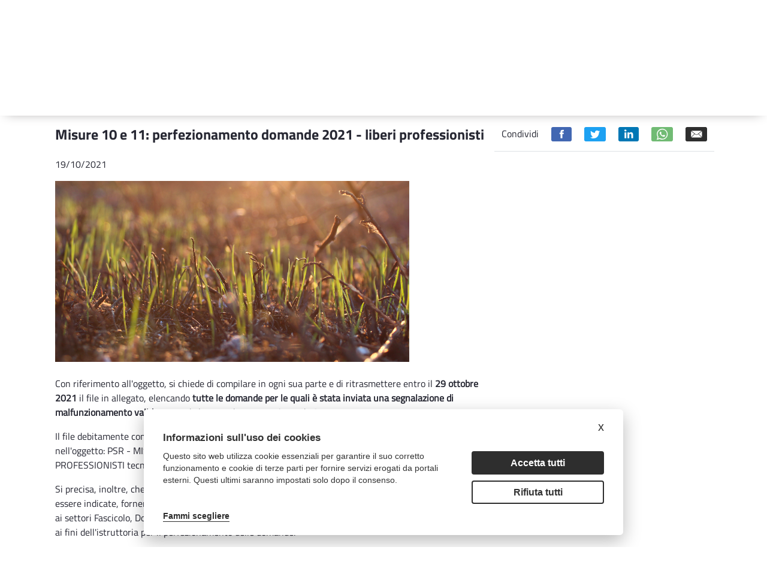

--- FILE ---
content_type: text/javascript;charset=UTF-8
request_url: https://psr.regione.puglia.it/combo/?browserId=other&minifierType=&languageId=it_IT&b=7102&t=1567718735077&/o/js/resolved-module/frontend-js-metal-web$metal@2.16.7/lib/coreNamed.js&/o/js/resolved-module/frontend-js-metal-web$metal@2.16.7/lib/core.js&/o/js/resolved-module/frontend-js-metal-web$metal@2.16.7/lib/array/array.js&/o/js/resolved-module/frontend-js-metal-web$metal@2.16.7/lib/async/async.js&/o/js/resolved-module/frontend-js-metal-web$metal@2.16.7/lib/disposable/Disposable.js&/o/js/resolved-module/frontend-js-metal-web$metal@2.16.7/lib/object/object.js&/o/js/resolved-module/frontend-js-metal-web$metal@2.16.7/lib/string/string.js&/o/js/resolved-module/frontend-js-metal-web$metal@2.16.7/lib/metal.js&/o/js/resolved-module/frontend-js-metal-web$metal-uri@2.4.0/lib/parseFromAnchor.js&/o/js/resolved-module/frontend-js-metal-web$metal-uri@2.4.0/lib/parse.js&/o/js/resolved-module/frontend-js-metal-web$metal-structs@1.0.2/lib/MultiMap.js&/o/js/resolved-module/frontend-js-metal-web$metal-structs@1.0.2/lib/TreeNode.js&/o/js/resolved-module/frontend-js-metal-web$metal-structs@1.0.2/lib/all/structs.js&/o/js/resolved-module/frontend-js-metal-web$metal-uri@2.4.0/lib/Uri.js&/o/js/resolved-module/frontend-js-spa-web$senna@2.7.3/lib/globals/globals.js&/o/js/resolved-module/frontend-js-metal-web$metal-dom@2.16.7/lib/domData.js&/o/js/resolved-module/frontend-js-metal-web$metal-events@2.16.7/lib/EventHandle.js&/o/js/resolved-module/frontend-js-metal-web$metal-events@2.16.7/lib/EventEmitter.js&/o/js/resolved-module/frontend-js-metal-web$metal-events@2.16.7/lib/EventEmitterProxy.js&/o/js/resolved-module/frontend-js-metal-web$metal-events@2.16.7/lib/EventHandler.js&/o/js/resolved-module/frontend-js-metal-web$metal-events@2.16.7/lib/events.js&/o/js/resolved-module/frontend-js-metal-web$metal-dom@2.16.7/lib/DomDelegatedEventHandle.js&/o/js/resolved-module/frontend-js-metal-web$metal-dom@2.16.7/lib/DomEventHandle.js&/o/js/resolved-module/frontend-js-metal-web$metal-dom@2.16.7/lib/domNamed.js
body_size: 13056
content:
Liferay.Loader.define("frontend-js-metal-web$metal@2.16.7/lib/coreNamed",["module","exports","require"],function(module,exports,require){var define=undefined;Object.defineProperty(exports,"__esModule",{value:true});var _typeof=typeof Symbol==="function"&&typeof Symbol.iterator==="symbol"?function(obj){return typeof obj}:function(obj){return obj&&typeof Symbol==="function"&&obj.constructor===Symbol&&obj!==Symbol.prototype?"symbol":typeof obj};exports.abstractMethod=abstractMethod;exports.disableCompatibilityMode=
disableCompatibilityMode;exports.enableCompatibilityMode=enableCompatibilityMode;exports.getCompatibilityModeData=getCompatibilityModeData;exports.getFunctionName=getFunctionName;exports.getStaticProperty=getStaticProperty;exports.getUid=getUid;exports.identityFunction=identityFunction;exports.isBoolean=isBoolean;exports.isDef=isDef;exports.isDefAndNotNull=isDefAndNotNull;exports.isDocument=isDocument;exports.isDocumentFragment=isDocumentFragment;exports.isElement=isElement;exports.isFunction=isFunction;
exports.isNull=isNull;exports.isNumber=isNumber;exports.isWindow=isWindow;exports.isObject=isObject;exports.isPromise=isPromise;exports.isString=isString;exports.isServerSide=isServerSide;exports.nullFunction=nullFunction;var compatibilityModeData_=void 0;var uniqueIdCounter_=1;var UID_PROPERTY=exports.UID_PROPERTY="core_"+(Math.random()*1E9>>>0);function abstractMethod(){throw Error("Unimplemented abstract method");}function disableCompatibilityMode(){compatibilityModeData_=undefined}function enableCompatibilityMode(){var data=
arguments.length>0&&arguments[0]!==undefined?arguments[0]:{};compatibilityModeData_=data}function getCompatibilityModeData(){if(compatibilityModeData_===undefined)if(typeof window!=="undefined"&&window.__METAL_COMPATIBILITY__)enableCompatibilityMode(window.__METAL_COMPATIBILITY__);return compatibilityModeData_}function getFirstTruthy_(a,b){return a||b}function getFunctionName(fn){if(!fn.name){var str=fn.toString();fn.name=str.substring(9,str.indexOf("("))}return fn.name}function getStaticProperty(ctor,
propertyName){var mergeFn=arguments.length>2&&arguments[2]!==undefined?arguments[2]:getFirstTruthy_;var mergedName=propertyName+"_MERGED";if(!ctor.hasOwnProperty(mergedName)){var merged=ctor.hasOwnProperty(propertyName)?ctor[propertyName]:null;if(ctor.__proto__&&!ctor.__proto__.isPrototypeOf(Function))merged=mergeFn(merged,getStaticProperty(ctor.__proto__,propertyName,mergeFn));ctor[mergedName]=merged}return ctor[mergedName]}function getUid(object,noInheritance){if(object){var id=object[UID_PROPERTY];
if(noInheritance&&!object.hasOwnProperty(UID_PROPERTY))id=null;return id||(object[UID_PROPERTY]=uniqueIdCounter_++)}return uniqueIdCounter_++}function identityFunction(returnValue){return returnValue}function isBoolean(val){return typeof val==="boolean"}function isDef(val){return val!==undefined}function isDefAndNotNull(val){return isDef(val)&&!isNull(val)}function isDocument(val){return val&&(typeof val==="undefined"?"undefined":_typeof(val))==="object"&&val.nodeType===9}function isDocumentFragment(val){return val&&
(typeof val==="undefined"?"undefined":_typeof(val))==="object"&&val.nodeType===11}function isElement(val){return val&&(typeof val==="undefined"?"undefined":_typeof(val))==="object"&&val.nodeType===1}function isFunction(val){return typeof val==="function"}function isNull(val){return val===null}function isNumber(val){return typeof val==="number"}function isWindow(val){return val!==null&&val===val.window}function isObject(val){var type=typeof val==="undefined"?"undefined":_typeof(val);return type===
"object"&&val!==null||type==="function"}function isPromise(val){return val&&(typeof val==="undefined"?"undefined":_typeof(val))==="object"&&typeof val.then==="function"}function isString(val){return typeof val==="string"||val instanceof String}function isServerSide(){var options=arguments.length>0&&arguments[0]!==undefined?arguments[0]:{checkEnv:true};var serverSide=typeof process!=="undefined"&&!process.browser;if(serverSide&&options.checkEnv)serverSide=typeof process.env!=="undefined"&&true;return serverSide}
function nullFunction(){}});
Liferay.Loader.define("frontend-js-metal-web$metal@2.16.7/lib/core",["module","exports","require","./coreNamed"],function(module,exports,require){var define=undefined;Object.defineProperty(exports,"__esModule",{value:true});exports.core=undefined;var _coreNamed=require("./coreNamed");Object.keys(_coreNamed).forEach(function(key){if(key==="default"||key==="__esModule")return;Object.defineProperty(exports,key,{enumerable:true,get:function get(){return _coreNamed[key]}})});var core=_interopRequireWildcard(_coreNamed);
function _interopRequireWildcard(obj){if(obj&&obj.__esModule)return obj;else{var newObj={};if(obj!=null)for(var key in obj)if(Object.prototype.hasOwnProperty.call(obj,key))newObj[key]=obj[key];newObj.default=obj;return newObj}}exports.default=core;exports.core=core});
Liferay.Loader.define("frontend-js-metal-web$metal@2.16.7/lib/array/array",["module","exports","require"],function(module,exports,require){var define=undefined;Object.defineProperty(exports,"__esModule",{value:true});var _createClass=function(){function defineProperties(target,props){for(var i=0;i<props.length;i++){var descriptor=props[i];descriptor.enumerable=descriptor.enumerable||false;descriptor.configurable=true;if("value"in descriptor)descriptor.writable=true;Object.defineProperty(target,descriptor.key,
descriptor)}}return function(Constructor,protoProps,staticProps){if(protoProps)defineProperties(Constructor.prototype,protoProps);if(staticProps)defineProperties(Constructor,staticProps);return Constructor}}();function _classCallCheck(instance,Constructor){if(!(instance instanceof Constructor))throw new TypeError("Cannot call a class as a function");}var array=function(){function array(){_classCallCheck(this,array)}_createClass(array,null,[{key:"equal",value:function equal(arr1,arr2){if(arr1===arr2)return true;
if(arr1.length!==arr2.length)return false;for(var i=0;i<arr1.length;i++)if(arr1[i]!==arr2[i])return false;return true}},{key:"firstDefinedValue",value:function firstDefinedValue(arr){for(var i=0;i<arr.length;i++)if(arr[i]!==undefined)return arr[i]}},{key:"flatten",value:function flatten(arr){var output=arguments.length>1&&arguments[1]!==undefined?arguments[1]:[];for(var i=0;i<arr.length;i++)if(Array.isArray(arr[i]))array.flatten(arr[i],output);else output.push(arr[i]);return output}},{key:"remove",
value:function remove(arr,obj){var i=arr.indexOf(obj);var rv=void 0;if(rv=i>=0)array.removeAt(arr,i);return rv}},{key:"removeAt",value:function removeAt(arr,i){return Array.prototype.splice.call(arr,i,1).length===1}},{key:"slice",value:function slice(arr,start){var end=arguments.length>2&&arguments[2]!==undefined?arguments[2]:arr.length;var sliced=[];for(var i=start;i<end;i++)sliced.push(arr[i]);return sliced}}]);return array}();exports.default=array});
Liferay.Loader.define("frontend-js-metal-web$metal@2.16.7/lib/async/async",["module","exports","require","../coreNamed"],function(module,exports,require){var define=undefined;Object.defineProperty(exports,"__esModule",{value:true});var _coreNamed=require("../coreNamed");var async={};async.throwException=function(exception){async.nextTick(function(){throw exception;})};async.run=function(callback,context){if(!async.run.workQueueScheduled_){async.nextTick(async.run.processWorkQueue);async.run.workQueueScheduled_=
true}async.run.workQueue_.push(new async.run.WorkItem_(callback,context))};async.run.workQueueScheduled_=false;async.run.workQueue_=[];async.run.processWorkQueue=function(){while(async.run.workQueue_.length){var workItems=async.run.workQueue_;async.run.workQueue_=[];for(var i=0;i<workItems.length;i++){var workItem=workItems[i];try{workItem.fn.call(workItem.scope)}catch(e){async.throwException(e)}}}async.run.workQueueScheduled_=false};async.run.WorkItem_=function(fn,scope){this.fn=fn;this.scope=scope};
async.nextTick=function(callback,context){var cb=callback;if(context)cb=callback.bind(context);cb=async.nextTick.wrapCallback_(cb);if(!async.nextTick.setImmediate_)if(typeof setImmediate==="function"&&(0,_coreNamed.isServerSide)({checkEnv:false}))async.nextTick.setImmediate_=setImmediate;else async.nextTick.setImmediate_=async.nextTick.getSetImmediateEmulator_();async.nextTick.setImmediate_(cb)};async.nextTick.setImmediate_=null;async.nextTick.getSetImmediateEmulator_=function(){var Channel=void 0;
if(typeof MessageChannel==="function")Channel=MessageChannel;if(typeof Channel==="undefined"&&typeof window!=="undefined"&&window.postMessage&&window.addEventListener)Channel=function Channel(){var iframe=document.createElement("iframe");iframe.style.display="none";iframe.src="";iframe.title="";document.documentElement.appendChild(iframe);var win=iframe.contentWindow;var doc=win.document;doc.open();doc.write("");doc.close();var message="callImmediate"+Math.random();var origin=win.location.protocol+
"//"+win.location.host;var onmessage=function(e){if(e.origin!==origin&&e.data!==message)return;this.port1.onmessage()}.bind(this);win.addEventListener("message",onmessage,false);this.port1={};this.port2={postMessage:function postMessage(){win.postMessage(message,origin)}}};if(typeof Channel!=="undefined"){var channel=new Channel;var head={};var tail=head;channel.port1.onmessage=function(){head=head.next;var cb=head.cb;head.cb=null;cb()};return function(cb){tail.next={cb:cb};tail=tail.next;channel.port2.postMessage(0)}}if(typeof document!==
"undefined"&&"onreadystatechange"in document.createElement("script"))return function(cb){var script=document.createElement("script");script.onreadystatechange=function(){script.onreadystatechange=null;script.parentNode.removeChild(script);script=null;cb();cb=null};document.documentElement.appendChild(script)};return function(cb){setTimeout(cb,0)}};async.nextTick.wrapCallback_=function(callback){return callback};exports.default=async});
Liferay.Loader.define("frontend-js-metal-web$metal@2.16.7/lib/disposable/Disposable",["module","exports","require"],function(module,exports,require){var define=undefined;Object.defineProperty(exports,"__esModule",{value:true});var _createClass=function(){function defineProperties(target,props){for(var i=0;i<props.length;i++){var descriptor=props[i];descriptor.enumerable=descriptor.enumerable||false;descriptor.configurable=true;if("value"in descriptor)descriptor.writable=true;Object.defineProperty(target,
descriptor.key,descriptor)}}return function(Constructor,protoProps,staticProps){if(protoProps)defineProperties(Constructor.prototype,protoProps);if(staticProps)defineProperties(Constructor,staticProps);return Constructor}}();function _classCallCheck(instance,Constructor){if(!(instance instanceof Constructor))throw new TypeError("Cannot call a class as a function");}var Disposable=function(){function Disposable(){_classCallCheck(this,Disposable);this.disposed_=false}_createClass(Disposable,[{key:"dispose",
value:function dispose(){if(!this.disposed_){this.disposeInternal();this.disposed_=true}}},{key:"disposeInternal",value:function disposeInternal(){}},{key:"isDisposed",value:function isDisposed(){return this.disposed_}}]);return Disposable}();exports.default=Disposable});
Liferay.Loader.define("frontend-js-metal-web$metal@2.16.7/lib/object/object",["module","exports","require"],function(module,exports,require){var define=undefined;Object.defineProperty(exports,"__esModule",{value:true});var _createClass=function(){function defineProperties(target,props){for(var i=0;i<props.length;i++){var descriptor=props[i];descriptor.enumerable=descriptor.enumerable||false;descriptor.configurable=true;if("value"in descriptor)descriptor.writable=true;Object.defineProperty(target,
descriptor.key,descriptor)}}return function(Constructor,protoProps,staticProps){if(protoProps)defineProperties(Constructor.prototype,protoProps);if(staticProps)defineProperties(Constructor,staticProps);return Constructor}}();function _classCallCheck(instance,Constructor){if(!(instance instanceof Constructor))throw new TypeError("Cannot call a class as a function");}var object=function(){function object(){_classCallCheck(this,object)}_createClass(object,null,[{key:"mixin",value:function mixin(target){var key=
void 0;var source=void 0;for(var _len=arguments.length,args=Array(_len>1?_len-1:0),_key=1;_key<_len;_key++)args[_key-1]=arguments[_key];for(var i=0;i<args.length;i++){source=args[i];for(key in source)target[key]=source[key]}return target}},{key:"getObjectByName",value:function getObjectByName(name){var scope=arguments.length>1&&arguments[1]!==undefined?arguments[1]:window;var parts=name.split(".");return parts.reduce(function(part,key){return part[key]},scope)}},{key:"map",value:function map(obj,
fn){var mappedObj={};var keys=Object.keys(obj);for(var i=0;i<keys.length;i++)mappedObj[keys[i]]=fn(keys[i],obj[keys[i]]);return mappedObj}},{key:"shallowEqual",value:function shallowEqual(obj1,obj2){if(obj1===obj2)return true;var keys1=Object.keys(obj1);var keys2=Object.keys(obj2);if(keys1.length!==keys2.length)return false;for(var i=0;i<keys1.length;i++)if(obj1[keys1[i]]!==obj2[keys1[i]])return false;return true}}]);return object}();exports.default=object});
Liferay.Loader.define("frontend-js-metal-web$metal@2.16.7/lib/string/string",["module","exports","require"],function(module,exports,require){var define=undefined;Object.defineProperty(exports,"__esModule",{value:true});var _createClass=function(){function defineProperties(target,props){for(var i=0;i<props.length;i++){var descriptor=props[i];descriptor.enumerable=descriptor.enumerable||false;descriptor.configurable=true;if("value"in descriptor)descriptor.writable=true;Object.defineProperty(target,
descriptor.key,descriptor)}}return function(Constructor,protoProps,staticProps){if(protoProps)defineProperties(Constructor.prototype,protoProps);if(staticProps)defineProperties(Constructor,staticProps);return Constructor}}();function _classCallCheck(instance,Constructor){if(!(instance instanceof Constructor))throw new TypeError("Cannot call a class as a function");}var string=function(){function string(){_classCallCheck(this,string)}_createClass(string,null,[{key:"caseInsensitiveCompare",value:function caseInsensitiveCompare(str1,
str2){var test1=String(str1).toLowerCase();var test2=String(str2).toLowerCase();if(test1<test2)return-1;else if(test1===test2)return 0;else return 1}},{key:"collapseBreakingSpaces",value:function collapseBreakingSpaces(str){return str.replace(/[\t\r\n ]+/g," ").replace(/^[\t\r\n ]+|[\t\r\n ]+$/g,"")}},{key:"escapeRegex",value:function escapeRegex(str){return String(str).replace(/([-()[\]{}+?*.$^|,:#<!\\])/g,"\\$1").replace(/\x08/g,"\\x08")}},{key:"getRandomString",value:function getRandomString(){var x=
2147483648;return Math.floor(Math.random()*x).toString(36)+Math.abs(Math.floor(Math.random()*x)^Date.now()).toString(36)}},{key:"hashCode",value:function hashCode(val){var hash=0;for(var i=0,len=val.length;i<len;i++){hash=31*hash+val.charCodeAt(i);hash%=4294967296}return hash}},{key:"replaceInterval",value:function replaceInterval(str,start,end,value){return str.substring(0,start)+value+str.substring(end)}}]);return string}();exports.default=string});
Liferay.Loader.define("frontend-js-metal-web$metal@2.16.7/lib/metal",["module","exports","require","./core","./array/array","./async/async","./disposable/Disposable","./object/object","./string/string"],function(module,exports,require){var define=undefined;Object.defineProperty(exports,"__esModule",{value:true});exports.string=exports.object=exports.Disposable=exports.async=exports.array=undefined;var _core=require("./core");Object.keys(_core).forEach(function(key){if(key==="default"||key==="__esModule")return;
Object.defineProperty(exports,key,{enumerable:true,get:function get(){return _core[key]}})});var _core2=_interopRequireDefault(_core);var _array=require("./array/array");var _array2=_interopRequireDefault(_array);var _async=require("./async/async");var _async2=_interopRequireDefault(_async);var _Disposable=require("./disposable/Disposable");var _Disposable2=_interopRequireDefault(_Disposable);var _object=require("./object/object");var _object2=_interopRequireDefault(_object);var _string=require("./string/string");
var _string2=_interopRequireDefault(_string);function _interopRequireDefault(obj){return obj&&obj.__esModule?obj:{default:obj}}exports.array=_array2.default;exports.async=_async2.default;exports.Disposable=_Disposable2.default;exports.object=_object2.default;exports.string=_string2.default;exports.default=_core2.default});
Liferay.Loader.define("frontend-js-metal-web$metal-uri@2.4.0/lib/parseFromAnchor",["module","exports","require"],function(module,exports,require){var define=undefined;Object.defineProperty(exports,"__esModule",{value:true});function isPortProvidedToURL(uri){return/:\d+(?!@)/.test(uri)}function isAnchorInvalidatedByBrowser(a){try{if("javascript:"===a.protocol)return false;if(":"===a.protocol)return true;if(!/:/.test(a.href))return true;if(isPortProvidedToURL(a)&&""===a.port)return true}catch(e){throw new TypeError(e.message);
}return false}function parseFromAnchor(opt_uri){var link=document.createElement("a");link.href=opt_uri;if(isAnchorInvalidatedByBrowser(link))throw new TypeError(opt_uri+" is not a valid URL");return{hash:link.hash,hostname:link.hostname,password:link.password,pathname:link.pathname[0]==="/"?link.pathname:"/"+link.pathname,port:link.port,protocol:link.protocol,search:link.search,username:link.username}}exports.default=parseFromAnchor});
Liferay.Loader.define("frontend-js-metal-web$metal-uri@2.4.0/lib/parse",["module","exports","require","frontend-js-metal-web$metal","./parseFromAnchor"],function(module,exports,require){var define=undefined;Object.defineProperty(exports,"__esModule",{value:true});var _metal=require("frontend-js-metal-web$metal");var _parseFromAnchor=require("./parseFromAnchor");var _parseFromAnchor2=_interopRequireDefault(_parseFromAnchor);function _interopRequireDefault(obj){return obj&&obj.__esModule?obj:{default:obj}}
function parse(opt_uri){if((0,_metal.isFunction)(URL)&&URL.length){var url=void 0;try{url=new URL(opt_uri)}catch(e){throw new TypeError(opt_uri+" is not a valid URL");}if(url.port&&url.href.indexOf(url.port)===-1)throw new TypeError(opt_uri+" is not a valid URL");return url}else return(0,_parseFromAnchor2.default)(opt_uri)}exports.default=parse});
Liferay.Loader.define("frontend-js-metal-web$metal-structs@1.0.2/lib/MultiMap",["module","exports","require","frontend-js-metal-web$metal"],function(module,exports,require){var define=undefined;Object.defineProperty(exports,"__esModule",{value:true});var _createClass=function(){function defineProperties(target,props){for(var i=0;i<props.length;i++){var descriptor=props[i];descriptor.enumerable=descriptor.enumerable||false;descriptor.configurable=true;if("value"in descriptor)descriptor.writable=true;
Object.defineProperty(target,descriptor.key,descriptor)}}return function(Constructor,protoProps,staticProps){if(protoProps)defineProperties(Constructor.prototype,protoProps);if(staticProps)defineProperties(Constructor,staticProps);return Constructor}}();var _metal=require("frontend-js-metal-web$metal");function _classCallCheck(instance,Constructor){if(!(instance instanceof Constructor))throw new TypeError("Cannot call a class as a function");}function _possibleConstructorReturn(self,call){if(!self)throw new ReferenceError("this hasn't been initialised - super() hasn't been called");
return call&&(typeof call==="object"||typeof call==="function")?call:self}function _inherits(subClass,superClass){if(typeof superClass!=="function"&&superClass!==null)throw new TypeError("Super expression must either be null or a function, not "+typeof superClass);subClass.prototype=Object.create(superClass&&superClass.prototype,{constructor:{value:subClass,enumerable:false,writable:true,configurable:true}});if(superClass)Object.setPrototypeOf?Object.setPrototypeOf(subClass,superClass):subClass.__proto__=
superClass}var create=Object.create;var MultiMap=function(_Disposable){_inherits(MultiMap,_Disposable);function MultiMap(){_classCallCheck(this,MultiMap);var _this=_possibleConstructorReturn(this,(MultiMap.__proto__||Object.getPrototypeOf(MultiMap)).call(this));_this.keys=create(null);_this.values=create(null);return _this}_createClass(MultiMap,[{key:"add",value:function add(name,value){this.keys[name.toLowerCase()]=name;this.values[name.toLowerCase()]=this.values[name.toLowerCase()]||[];this.values[name.toLowerCase()].push(value);
return this}},{key:"clear",value:function clear(){this.keys=create(null);this.values=create(null);return this}},{key:"contains",value:function contains(name){return name.toLowerCase()in this.values}},{key:"disposeInternal",value:function disposeInternal(){this.values=null}},{key:"get",value:function get(name){var values=this.values[name.toLowerCase()];if(values)return values[0]}},{key:"getAll",value:function getAll(name){return this.values[name.toLowerCase()]}},{key:"isEmpty",value:function isEmpty(){return this.size()===
0}},{key:"names",value:function names(){var _this2=this;return Object.keys(this.values).map(function(key){return _this2.keys[key]})}},{key:"remove",value:function remove(name){delete this.keys[name.toLowerCase()];delete this.values[name.toLowerCase()];return this}},{key:"set",value:function set(name,value){this.keys[name.toLowerCase()]=name;this.values[name.toLowerCase()]=[value];return this}},{key:"size",value:function size(){return this.names().length}},{key:"toString",value:function toString(){return JSON.stringify(this.values)}}],
[{key:"fromObject",value:function fromObject(obj){var map=new MultiMap;var keys=Object.keys(obj);for(var i=0;i<keys.length;i++)map.set(keys[i],obj[keys[i]]);return map}}]);return MultiMap}(_metal.Disposable);exports.default=MultiMap});
Liferay.Loader.define("frontend-js-metal-web$metal-structs@1.0.2/lib/TreeNode",["module","exports","require","frontend-js-metal-web$metal"],function(module,exports,require){var define=undefined;Object.defineProperty(exports,"__esModule",{value:true});var _createClass=function(){function defineProperties(target,props){for(var i=0;i<props.length;i++){var descriptor=props[i];descriptor.enumerable=descriptor.enumerable||false;descriptor.configurable=true;if("value"in descriptor)descriptor.writable=true;
Object.defineProperty(target,descriptor.key,descriptor)}}return function(Constructor,protoProps,staticProps){if(protoProps)defineProperties(Constructor.prototype,protoProps);if(staticProps)defineProperties(Constructor,staticProps);return Constructor}}();var _metal=require("frontend-js-metal-web$metal");function _classCallCheck(instance,Constructor){if(!(instance instanceof Constructor))throw new TypeError("Cannot call a class as a function");}var TreeNode=function(){function TreeNode(value){_classCallCheck(this,
TreeNode);this.value_=value;this.parent_=null;this.children_=null}_createClass(TreeNode,[{key:"addChild",value:function addChild(child){assertChildHasNoParent(child);child.setParent(this);this.children_=this.children_||[];this.children_.push(child)}},{key:"contains",value:function contains(node){var current=node.getParent();while(current){if(current===this)return true;current=current.getParent()}return false}},{key:"getAncestors",value:function getAncestors(){var ancestors=[];var node=this.getParent();
while(node){ancestors.push(node);node=node.getParent()}return ancestors}},{key:"getChildAt",value:function getChildAt(index){return this.getChildren()[index]||null}},{key:"getChildren",value:function getChildren(){return this.children_||TreeNode.EMPTY_ARRAY}},{key:"getChildCount",value:function getChildCount(){return this.getChildren().length}},{key:"getDepth",value:function getDepth(){var depth=0;var node=this;while(node.getParent()){depth++;node=node.getParent()}return depth}},{key:"getParent",
value:function getParent(){return this.parent_}},{key:"getRoot",value:function getRoot(){var root=this;while(root.getParent())root=root.getParent();return root}},{key:"getValue",value:function getValue(){return this.value_}},{key:"isLeaf",value:function isLeaf(){return!this.getChildCount()}},{key:"removeChild",value:function removeChild(child){if(_metal.array.remove(this.getChildren(),child))return child;return null}},{key:"setParent",value:function setParent(parent){this.parent_=parent}},{key:"traverse",
value:function traverse(opt_preorderFn,opt_postorderFn){if(opt_preorderFn)opt_preorderFn(this);this.getChildren().forEach(function(child){return child.traverse(opt_preorderFn,opt_postorderFn)});if(opt_postorderFn)opt_postorderFn(this)}}]);return TreeNode}();TreeNode.EMPTY_ARRAY=[];var assertChildHasNoParent=function assertChildHasNoParent(child){if(child.getParent())throw new Error("Cannot add child with parent.");};exports.default=TreeNode});
Liferay.Loader.define("frontend-js-metal-web$metal-structs@1.0.2/lib/all/structs",["module","exports","require","../MultiMap","../TreeNode"],function(module,exports,require){var define=undefined;Object.defineProperty(exports,"__esModule",{value:true});exports.TreeNode=exports.MultiMap=undefined;var _MultiMap=require("../MultiMap");var _MultiMap2=_interopRequireDefault(_MultiMap);var _TreeNode=require("../TreeNode");var _TreeNode2=_interopRequireDefault(_TreeNode);function _interopRequireDefault(obj){return obj&&
obj.__esModule?obj:{default:obj}}exports.MultiMap=_MultiMap2.default;exports.TreeNode=_TreeNode2.default});
Liferay.Loader.define("frontend-js-metal-web$metal-uri@2.4.0/lib/Uri",["module","exports","require","frontend-js-metal-web$metal","./parse","frontend-js-metal-web$metal-structs"],function(module,exports,require){var define=undefined;Object.defineProperty(exports,"__esModule",{value:true});var _slicedToArray=function(){function sliceIterator(arr,i){var _arr=[];var _n=true;var _d=false;var _e=undefined;try{for(var _i=arr[Symbol.iterator](),_s;!(_n=(_s=_i.next()).done);_n=true){_arr.push(_s.value);if(i&&
_arr.length===i)break}}catch(err){_d=true;_e=err}finally{try{if(!_n&&_i["return"])_i["return"]()}finally{if(_d)throw _e;}}return _arr}return function(arr,i){if(Array.isArray(arr))return arr;else if(Symbol.iterator in Object(arr))return sliceIterator(arr,i);else throw new TypeError("Invalid attempt to destructure non-iterable instance");}}();var _createClass=function(){function defineProperties(target,props){for(var i=0;i<props.length;i++){var descriptor=props[i];descriptor.enumerable=descriptor.enumerable||
false;descriptor.configurable=true;if("value"in descriptor)descriptor.writable=true;Object.defineProperty(target,descriptor.key,descriptor)}}return function(Constructor,protoProps,staticProps){if(protoProps)defineProperties(Constructor.prototype,protoProps);if(staticProps)defineProperties(Constructor,staticProps);return Constructor}}();var _metal=require("frontend-js-metal-web$metal");var _parse=require("./parse");var _parse2=_interopRequireDefault(_parse);var _metalStructs=require("frontend-js-metal-web$metal-structs");
function _interopRequireDefault(obj){return obj&&obj.__esModule?obj:{default:obj}}function _classCallCheck(instance,Constructor){if(!(instance instanceof Constructor))throw new TypeError("Cannot call a class as a function");}var parseFn_=_parse2.default;var Uri=function(){function Uri(){var opt_uri=arguments.length>0&&arguments[0]!==undefined?arguments[0]:"";_classCallCheck(this,Uri);this.url=Uri.parse(this.maybeAddProtocolAndHostname_(opt_uri))}_createClass(Uri,[{key:"addParametersFromMultiMap",
value:function addParametersFromMultiMap(multimap){var _this=this;multimap.names().forEach(function(name){multimap.getAll(name).forEach(function(value){_this.addParameterValue(name,value)})});return this}},{key:"addParameterValue",value:function addParameterValue(name,value){this.ensureQueryInitialized_();if((0,_metal.isDef)(value))value=String(value);this.query.add(name,value);return this}},{key:"addParameterValues",value:function addParameterValues(name,values){var _this2=this;values.forEach(function(value){return _this2.addParameterValue(name,
value)});return this}},{key:"ensureQueryInitialized_",value:function ensureQueryInitialized_(){var _this3=this;if(this.query)return;this.query=new _metalStructs.MultiMap;var search=this.url.search;if(search)search.substring(1).split("\x26").forEach(function(param){var _param$split=param.split("\x3d"),_param$split2=_slicedToArray(_param$split,2),key=_param$split2[0],value=_param$split2[1];if((0,_metal.isDef)(value))value=Uri.urlDecode(value);_this3.addParameterValue(key,value)})}},{key:"getHash",value:function getHash(){return this.url.hash||
""}},{key:"getHost",value:function getHost(){var host=this.getHostname();if(host){var port=this.getPort();if(port&&port!=="80")host+=":"+port}return host}},{key:"getHostname",value:function getHostname(){var hostname=this.url.hostname;if(hostname===Uri.HOSTNAME_PLACEHOLDER)return"";return hostname}},{key:"getOrigin",value:function getOrigin(){var host=this.getHost();if(host)return this.getProtocol()+"//"+host;return""}},{key:"getParameterValue",value:function getParameterValue(name){this.ensureQueryInitialized_();
return this.query.get(name)}},{key:"getParameterValues",value:function getParameterValues(name){this.ensureQueryInitialized_();return this.query.getAll(name)}},{key:"getParameterNames",value:function getParameterNames(){this.ensureQueryInitialized_();return this.query.names()}},{key:"getPathname",value:function getPathname(){return this.url.pathname}},{key:"getPort",value:function getPort(){return this.url.port}},{key:"getProtocol",value:function getProtocol(){return this.url.protocol}},{key:"getSearch",
value:function getSearch(){var _this4=this;var search="";var querystring="";this.getParameterNames().forEach(function(name){_this4.getParameterValues(name).forEach(function(value){querystring+=name;if((0,_metal.isDef)(value))querystring+="\x3d"+encodeURIComponent(value);querystring+="\x26"})});querystring=querystring.slice(0,-1);if(querystring)search+="?"+querystring;return search}},{key:"hasParameter",value:function hasParameter(name){this.ensureQueryInitialized_();return this.query.contains(name)}},
{key:"isUsingDefaultProtocol",value:function isUsingDefaultProtocol(){return this.usingDefaultProtocol_}},{key:"makeUnique",value:function makeUnique(){this.setParameterValue(Uri.RANDOM_PARAM,_metal.string.getRandomString());return this}},{key:"maybeAddProtocolAndHostname_",value:function maybeAddProtocolAndHostname_(opt_uri){var url=opt_uri;if(opt_uri.indexOf("://")===-1&&opt_uri.indexOf("javascript:")!==0){url=Uri.DEFAULT_PROTOCOL;this.usingDefaultProtocol_=true;if(opt_uri[0]!=="/"||opt_uri[1]!==
"/")url+="//";switch(opt_uri.charAt(0)){case ".":case "?":case "#":url+=Uri.HOSTNAME_PLACEHOLDER;url+="/";url+=opt_uri;break;case "":case "/":if(opt_uri[1]!=="/")url+=Uri.HOSTNAME_PLACEHOLDER;url+=opt_uri;break;default:url+=opt_uri}}else this.usingDefaultProtocol_=false;return url}},{key:"removeParameter",value:function removeParameter(name){this.ensureQueryInitialized_();this.query.remove(name);return this}},{key:"removeUnique",value:function removeUnique(){this.removeParameter(Uri.RANDOM_PARAM);
return this}},{key:"setHash",value:function setHash(hash){this.url.hash=hash;return this}},{key:"setHostname",value:function setHostname(hostname){this.url.hostname=hostname;return this}},{key:"setParameterValue",value:function setParameterValue(name,value){this.removeParameter(name);this.addParameterValue(name,value);return this}},{key:"setParameterValues",value:function setParameterValues(name,values){var _this5=this;this.removeParameter(name);values.forEach(function(value){return _this5.addParameterValue(name,
value)});return this}},{key:"setPathname",value:function setPathname(pathname){this.url.pathname=pathname;return this}},{key:"setPort",value:function setPort(port){this.url.port=port;return this}},{key:"setProtocol",value:function setProtocol(protocol){this.url.protocol=protocol;if(this.url.protocol[this.url.protocol.length-1]!==":")this.url.protocol+=":";return this}},{key:"toString",value:function toString(){var href="";var host=this.getHost();if(host)href+=this.getProtocol()+"//";href+=host+this.getPathname()+
this.getSearch()+this.getHash();return href}}],[{key:"getParseFn",value:function getParseFn(){return parseFn_}},{key:"parse",value:function parse(opt_uri){return parseFn_(opt_uri)}},{key:"setParseFn",value:function setParseFn(parseFn){parseFn_=parseFn}},{key:"joinPaths",value:function joinPaths(basePath){for(var _len=arguments.length,paths=Array(_len>1?_len-1:0),_key=1;_key<_len;_key++)paths[_key-1]=arguments[_key];if(basePath.charAt(basePath.length-1)==="/")basePath=basePath.substring(0,basePath.length-
1);paths=paths.map(function(path){return path.charAt(0)==="/"?path.substring(1):path});return[basePath].concat(paths).join("/").replace(/\/$/,"")}},{key:"urlDecode",value:function urlDecode(str){return decodeURIComponent(str.replace(/\+/g," "))}}]);return Uri}();var isSecure=function isSecure(){return typeof window!=="undefined"&&window.location&&window.location.protocol&&window.location.protocol.indexOf("https")===0};Uri.DEFAULT_PROTOCOL=isSecure()?"https:":"http:";Uri.HOSTNAME_PLACEHOLDER="hostname"+
Date.now();Uri.RANDOM_PARAM="zx";exports.default=Uri});
Liferay.Loader.define("frontend-js-spa-web$senna@2.7.3/lib/globals/globals",["module","exports","require"],function(module,exports,require){var define=undefined;Object.defineProperty(exports,"__esModule",{value:true});var globals=globals||{};if(typeof window!=="undefined")globals.window=window;if(typeof document!=="undefined")globals.document=document;exports.default=globals});
Liferay.Loader.define("frontend-js-metal-web$metal-dom@2.16.7/lib/domData",["module","exports","require","frontend-js-metal-web$metal"],function(module,exports,require){var define=undefined;Object.defineProperty(exports,"__esModule",{value:true});var _createClass=function(){function defineProperties(target,props){for(var i=0;i<props.length;i++){var descriptor=props[i];descriptor.enumerable=descriptor.enumerable||false;descriptor.configurable=true;if("value"in descriptor)descriptor.writable=true;Object.defineProperty(target,
descriptor.key,descriptor)}}return function(Constructor,protoProps,staticProps){if(protoProps)defineProperties(Constructor.prototype,protoProps);if(staticProps)defineProperties(Constructor,staticProps);return Constructor}}();var _metal=require("frontend-js-metal-web$metal");function _classCallCheck(instance,Constructor){if(!(instance instanceof Constructor))throw new TypeError("Cannot call a class as a function");}var METAL_DATA="__metal_data__";var domData=function(){function domData(){_classCallCheck(this,
domData)}_createClass(domData,null,[{key:"get",value:function get(element,name,initialValue){if(!element[METAL_DATA])element[METAL_DATA]={};if(!name)return element[METAL_DATA];if(!(0,_metal.isDef)(element[METAL_DATA][name])&&(0,_metal.isDef)(initialValue))element[METAL_DATA][name]=initialValue;return element[METAL_DATA][name]}},{key:"has",value:function has(element){return!!element[METAL_DATA]}},{key:"set",value:function set(element,name,value){if(!element[METAL_DATA])element[METAL_DATA]={};if(!name||
!(0,_metal.isDef)(value))return element[METAL_DATA];element[METAL_DATA][name]=value;return element[METAL_DATA][name]}}]);return domData}();exports.default=domData});
Liferay.Loader.define("frontend-js-metal-web$metal-events@2.16.7/lib/EventHandle",["module","exports","require","frontend-js-metal-web$metal"],function(module,exports,require){var define=undefined;Object.defineProperty(exports,"__esModule",{value:true});var _createClass=function(){function defineProperties(target,props){for(var i=0;i<props.length;i++){var descriptor=props[i];descriptor.enumerable=descriptor.enumerable||false;descriptor.configurable=true;if("value"in descriptor)descriptor.writable=
true;Object.defineProperty(target,descriptor.key,descriptor)}}return function(Constructor,protoProps,staticProps){if(protoProps)defineProperties(Constructor.prototype,protoProps);if(staticProps)defineProperties(Constructor,staticProps);return Constructor}}();var _metal=require("frontend-js-metal-web$metal");function _classCallCheck(instance,Constructor){if(!(instance instanceof Constructor))throw new TypeError("Cannot call a class as a function");}function _possibleConstructorReturn(self,call){if(!self)throw new ReferenceError("this hasn't been initialised - super() hasn't been called");
return call&&(typeof call==="object"||typeof call==="function")?call:self}function _inherits(subClass,superClass){if(typeof superClass!=="function"&&superClass!==null)throw new TypeError("Super expression must either be null or a function, not "+typeof superClass);subClass.prototype=Object.create(superClass&&superClass.prototype,{constructor:{value:subClass,enumerable:false,writable:true,configurable:true}});if(superClass)Object.setPrototypeOf?Object.setPrototypeOf(subClass,superClass):subClass.__proto__=
superClass}var EventHandle=function(_Disposable){_inherits(EventHandle,_Disposable);function EventHandle(emitter,event,listener){_classCallCheck(this,EventHandle);var _this=_possibleConstructorReturn(this,(EventHandle.__proto__||Object.getPrototypeOf(EventHandle)).call(this));_this.emitter_=emitter;_this.event_=event;_this.listener_=listener;return _this}_createClass(EventHandle,[{key:"disposeInternal",value:function disposeInternal(){this.removeListener();this.emitter_=null;this.listener_=null}},
{key:"removeListener",value:function removeListener(){if(!this.emitter_.isDisposed())this.emitter_.removeListener(this.event_,this.listener_)}}]);return EventHandle}(_metal.Disposable);exports.default=EventHandle});
Liferay.Loader.define("frontend-js-metal-web$metal-events@2.16.7/lib/EventEmitter",["module","exports","require","frontend-js-metal-web$metal","./EventHandle"],function(module,exports,require){var define=undefined;Object.defineProperty(exports,"__esModule",{value:true});var _createClass=function(){function defineProperties(target,props){for(var i=0;i<props.length;i++){var descriptor=props[i];descriptor.enumerable=descriptor.enumerable||false;descriptor.configurable=true;if("value"in descriptor)descriptor.writable=
true;Object.defineProperty(target,descriptor.key,descriptor)}}return function(Constructor,protoProps,staticProps){if(protoProps)defineProperties(Constructor.prototype,protoProps);if(staticProps)defineProperties(Constructor,staticProps);return Constructor}}();var _metal=require("frontend-js-metal-web$metal");var _EventHandle=require("./EventHandle");var _EventHandle2=_interopRequireDefault(_EventHandle);function _interopRequireDefault(obj){return obj&&obj.__esModule?obj:{default:obj}}function _classCallCheck(instance,
Constructor){if(!(instance instanceof Constructor))throw new TypeError("Cannot call a class as a function");}function _possibleConstructorReturn(self,call){if(!self)throw new ReferenceError("this hasn't been initialised - super() hasn't been called");return call&&(typeof call==="object"||typeof call==="function")?call:self}function _inherits(subClass,superClass){if(typeof superClass!=="function"&&superClass!==null)throw new TypeError("Super expression must either be null or a function, not "+typeof superClass);
subClass.prototype=Object.create(superClass&&superClass.prototype,{constructor:{value:subClass,enumerable:false,writable:true,configurable:true}});if(superClass)Object.setPrototypeOf?Object.setPrototypeOf(subClass,superClass):subClass.__proto__=superClass}var singleArray_=[0];var EventEmitter=function(_Disposable){_inherits(EventEmitter,_Disposable);function EventEmitter(){_classCallCheck(this,EventEmitter);var _this=_possibleConstructorReturn(this,(EventEmitter.__proto__||Object.getPrototypeOf(EventEmitter)).call(this));
_this.events_=null;_this.listenerHandlers_=null;_this.shouldUseFacade_=false;return _this}_createClass(EventEmitter,[{key:"addHandler_",value:function addHandler_(holder,handler){if(!holder)holder=handler;else{if(!Array.isArray(holder))holder=[holder];holder.push(handler)}return holder}},{key:"addListener",value:function addListener(event,listener,defaultListener){this.validateListener_(listener);var events=this.toEventsArray_(event);for(var i=0;i<events.length;i++)this.addSingleListener_(events[i],
listener,defaultListener);return new _EventHandle2.default(this,event,listener)}},{key:"addSingleListener_",value:function addSingleListener_(event,listener,defaultListener,origin){this.runListenerHandlers_(event);if(defaultListener||origin)listener={default:defaultListener,fn:listener,origin:origin};this.events_=this.events_||{};this.events_[event]=this.addHandler_(this.events_[event],listener)}},{key:"buildFacade_",value:function buildFacade_(event){if(this.getShouldUseFacade()){var facade={preventDefault:function preventDefault(){facade.preventedDefault=
true},target:this,type:event};return facade}}},{key:"disposeInternal",value:function disposeInternal(){this.events_=null}},{key:"emit",value:function emit(event){var listeners=this.getRawListeners_(event);if(listeners.length===0)return false;var args=_metal.array.slice(arguments,1);this.runListeners_(listeners,args,this.buildFacade_(event));return true}},{key:"getRawListeners_",value:function getRawListeners_(event){var directListeners=toArray(this.events_&&this.events_[event]);return directListeners.concat(toArray(this.events_&&
this.events_["*"]))}},{key:"getShouldUseFacade",value:function getShouldUseFacade(){return this.shouldUseFacade_}},{key:"listeners",value:function listeners(event){return this.getRawListeners_(event).map(function(listener){return listener.fn?listener.fn:listener})}},{key:"many",value:function many(event,amount,listener){var events=this.toEventsArray_(event);for(var i=0;i<events.length;i++)this.many_(events[i],amount,listener);return new _EventHandle2.default(this,event,listener)}},{key:"many_",value:function many_(event,
amount,listener){var self=this;if(amount<=0)return;function handlerInternal(){if(--amount===0)self.removeListener(event,handlerInternal);listener.apply(self,arguments)}self.addSingleListener_(event,handlerInternal,false,listener)}},{key:"matchesListener_",value:function matchesListener_(listenerObj,listener){var fn=listenerObj.fn||listenerObj;return fn===listener||listenerObj.origin&&listenerObj.origin===listener}},{key:"off",value:function off(event,listener){this.validateListener_(listener);if(!this.events_)return this;
var events=this.toEventsArray_(event);for(var i=0;i<events.length;i++)this.events_[events[i]]=this.removeMatchingListenerObjs_(toArray(this.events_[events[i]]),listener);return this}},{key:"on",value:function on(){return this.addListener.apply(this,arguments)}},{key:"onListener",value:function onListener(handler){this.listenerHandlers_=this.addHandler_(this.listenerHandlers_,handler)}},{key:"once",value:function once(events,listener){return this.many(events,1,listener)}},{key:"removeAllListeners",
value:function removeAllListeners(event){if(this.events_)if(event){var events=this.toEventsArray_(event);for(var i=0;i<events.length;i++)this.events_[events[i]]=null}else this.events_=null;return this}},{key:"removeMatchingListenerObjs_",value:function removeMatchingListenerObjs_(listenerObjs,listener){var finalListeners=[];for(var i=0;i<listenerObjs.length;i++)if(!this.matchesListener_(listenerObjs[i],listener))finalListeners.push(listenerObjs[i]);return finalListeners.length>0?finalListeners:null}},
{key:"removeListener",value:function removeListener(){return this.off.apply(this,arguments)}},{key:"runListenerHandlers_",value:function runListenerHandlers_(event){var handlers=this.listenerHandlers_;if(handlers){handlers=toArray(handlers);for(var i=0;i<handlers.length;i++)handlers[i](event)}}},{key:"runListeners_",value:function runListeners_(listeners,args,facade){if(facade)args.push(facade);var defaultListeners=[];for(var i=0;i<listeners.length;i++){var listener=listeners[i].fn||listeners[i];
if(listeners[i].default)defaultListeners.push(listener);else listener.apply(this,args)}if(!facade||!facade.preventedDefault)for(var j=0;j<defaultListeners.length;j++)defaultListeners[j].apply(this,args)}},{key:"setShouldUseFacade",value:function setShouldUseFacade(shouldUseFacade){this.shouldUseFacade_=shouldUseFacade;return this}},{key:"toEventsArray_",value:function toEventsArray_(events){if((0,_metal.isString)(events)){singleArray_[0]=events;events=singleArray_}return events}},{key:"validateListener_",
value:function validateListener_(listener){if(!(0,_metal.isFunction)(listener))throw new TypeError("Listener must be a function");}}]);return EventEmitter}(_metal.Disposable);function toArray(val){val=val||[];return Array.isArray(val)?val:[val]}exports.default=EventEmitter});
Liferay.Loader.define("frontend-js-metal-web$metal-events@2.16.7/lib/EventEmitterProxy",["module","exports","require","frontend-js-metal-web$metal"],function(module,exports,require){var define=undefined;Object.defineProperty(exports,"__esModule",{value:true});var _createClass=function(){function defineProperties(target,props){for(var i=0;i<props.length;i++){var descriptor=props[i];descriptor.enumerable=descriptor.enumerable||false;descriptor.configurable=true;if("value"in descriptor)descriptor.writable=
true;Object.defineProperty(target,descriptor.key,descriptor)}}return function(Constructor,protoProps,staticProps){if(protoProps)defineProperties(Constructor.prototype,protoProps);if(staticProps)defineProperties(Constructor,staticProps);return Constructor}}();var _metal=require("frontend-js-metal-web$metal");function _classCallCheck(instance,Constructor){if(!(instance instanceof Constructor))throw new TypeError("Cannot call a class as a function");}function _possibleConstructorReturn(self,call){if(!self)throw new ReferenceError("this hasn't been initialised - super() hasn't been called");
return call&&(typeof call==="object"||typeof call==="function")?call:self}function _inherits(subClass,superClass){if(typeof superClass!=="function"&&superClass!==null)throw new TypeError("Super expression must either be null or a function, not "+typeof superClass);subClass.prototype=Object.create(superClass&&superClass.prototype,{constructor:{value:subClass,enumerable:false,writable:true,configurable:true}});if(superClass)Object.setPrototypeOf?Object.setPrototypeOf(subClass,superClass):subClass.__proto__=
superClass}var EventEmitterProxy=function(_Disposable){_inherits(EventEmitterProxy,_Disposable);function EventEmitterProxy(originEmitter,targetEmitter,blacklist,whitelist){_classCallCheck(this,EventEmitterProxy);var _this=_possibleConstructorReturn(this,(EventEmitterProxy.__proto__||Object.getPrototypeOf(EventEmitterProxy)).call(this));_this.blacklist_=blacklist;_this.originEmitter_=originEmitter;_this.pendingEvents_=null;_this.proxiedEvents_=null;_this.targetEmitter_=targetEmitter;_this.whitelist_=
whitelist;_this.startProxy_();return _this}_createClass(EventEmitterProxy,[{key:"addListener_",value:function addListener_(event,listener){return this.originEmitter_.on(event,listener)}},{key:"disposeInternal",value:function disposeInternal(){this.removeListeners_();this.proxiedEvents_=null;this.originEmitter_=null;this.targetEmitter_=null}},{key:"emitOnTarget_",value:function emitOnTarget_(){var _targetEmitter_;(_targetEmitter_=this.targetEmitter_).emit.apply(_targetEmitter_,arguments)}},{key:"proxyEvent",
value:function proxyEvent(event){if(this.shouldProxyEvent_(event))this.tryToAddListener_(event)}},{key:"removeListeners_",value:function removeListeners_(){if(this.proxiedEvents_){var events=Object.keys(this.proxiedEvents_);for(var i=0;i<events.length;i++)this.proxiedEvents_[events[i]].removeListener();this.proxiedEvents_=null}this.pendingEvents_=null}},{key:"setOriginEmitter",value:function setOriginEmitter(originEmitter){var _this2=this;var events=this.originEmitter_&&this.proxiedEvents_?Object.keys(this.proxiedEvents_):
this.pendingEvents_;this.originEmitter_=originEmitter;if(events){this.removeListeners_();events.forEach(function(event){return _this2.proxyEvent(event)})}}},{key:"shouldProxyEvent_",value:function shouldProxyEvent_(event){if(this.whitelist_&&!this.whitelist_[event])return false;if(this.blacklist_&&this.blacklist_[event])return false;return!this.proxiedEvents_||!this.proxiedEvents_[event]}},{key:"startProxy_",value:function startProxy_(){this.targetEmitter_.onListener(this.proxyEvent.bind(this))}},
{key:"tryToAddListener_",value:function tryToAddListener_(event){if(this.originEmitter_){this.proxiedEvents_=this.proxiedEvents_||{};this.proxiedEvents_[event]=this.addListener_(event,this.emitOnTarget_.bind(this,event))}else{this.pendingEvents_=this.pendingEvents_||[];this.pendingEvents_.push(event)}}}]);return EventEmitterProxy}(_metal.Disposable);exports.default=EventEmitterProxy});
Liferay.Loader.define("frontend-js-metal-web$metal-events@2.16.7/lib/EventHandler",["module","exports","require","frontend-js-metal-web$metal"],function(module,exports,require){var define=undefined;Object.defineProperty(exports,"__esModule",{value:true});var _createClass=function(){function defineProperties(target,props){for(var i=0;i<props.length;i++){var descriptor=props[i];descriptor.enumerable=descriptor.enumerable||false;descriptor.configurable=true;if("value"in descriptor)descriptor.writable=
true;Object.defineProperty(target,descriptor.key,descriptor)}}return function(Constructor,protoProps,staticProps){if(protoProps)defineProperties(Constructor.prototype,protoProps);if(staticProps)defineProperties(Constructor,staticProps);return Constructor}}();var _metal=require("frontend-js-metal-web$metal");function _classCallCheck(instance,Constructor){if(!(instance instanceof Constructor))throw new TypeError("Cannot call a class as a function");}function _possibleConstructorReturn(self,call){if(!self)throw new ReferenceError("this hasn't been initialised - super() hasn't been called");
return call&&(typeof call==="object"||typeof call==="function")?call:self}function _inherits(subClass,superClass){if(typeof superClass!=="function"&&superClass!==null)throw new TypeError("Super expression must either be null or a function, not "+typeof superClass);subClass.prototype=Object.create(superClass&&superClass.prototype,{constructor:{value:subClass,enumerable:false,writable:true,configurable:true}});if(superClass)Object.setPrototypeOf?Object.setPrototypeOf(subClass,superClass):subClass.__proto__=
superClass}var EventHandler=function(_Disposable){_inherits(EventHandler,_Disposable);function EventHandler(){_classCallCheck(this,EventHandler);var _this=_possibleConstructorReturn(this,(EventHandler.__proto__||Object.getPrototypeOf(EventHandler)).call(this));_this.eventHandles_=[];return _this}_createClass(EventHandler,[{key:"add",value:function add(){for(var _len=arguments.length,args=Array(_len),_key=0;_key<_len;_key++)args[_key]=arguments[_key];for(var i=0;i<arguments.length;i++)this.eventHandles_.push(args[i])}},
{key:"disposeInternal",value:function disposeInternal(){this.eventHandles_=null}},{key:"removeAllListeners",value:function removeAllListeners(){for(var i=0;i<this.eventHandles_.length;i++)this.eventHandles_[i].removeListener();this.eventHandles_=[]}}]);return EventHandler}(_metal.Disposable);exports.default=EventHandler});
Liferay.Loader.define("frontend-js-metal-web$metal-events@2.16.7/lib/events",["module","exports","require","./EventEmitter","./EventEmitterProxy","./EventHandle","./EventHandler"],function(module,exports,require){var define=undefined;Object.defineProperty(exports,"__esModule",{value:true});exports.EventHandler=exports.EventHandle=exports.EventEmitterProxy=exports.EventEmitter=undefined;var _EventEmitter=require("./EventEmitter");var _EventEmitter2=_interopRequireDefault(_EventEmitter);var _EventEmitterProxy=
require("./EventEmitterProxy");var _EventEmitterProxy2=_interopRequireDefault(_EventEmitterProxy);var _EventHandle=require("./EventHandle");var _EventHandle2=_interopRequireDefault(_EventHandle);var _EventHandler=require("./EventHandler");var _EventHandler2=_interopRequireDefault(_EventHandler);function _interopRequireDefault(obj){return obj&&obj.__esModule?obj:{default:obj}}exports.default=_EventEmitter2.default;exports.EventEmitter=_EventEmitter2.default;exports.EventEmitterProxy=_EventEmitterProxy2.default;
exports.EventHandle=_EventHandle2.default;exports.EventHandler=_EventHandler2.default});
Liferay.Loader.define("frontend-js-metal-web$metal-dom@2.16.7/lib/DomDelegatedEventHandle",["module","exports","require","frontend-js-metal-web$metal","./domData","frontend-js-metal-web$metal-events"],function(module,exports,require){var define=undefined;Object.defineProperty(exports,"__esModule",{value:true});var _createClass=function(){function defineProperties(target,props){for(var i=0;i<props.length;i++){var descriptor=props[i];descriptor.enumerable=descriptor.enumerable||false;descriptor.configurable=
true;if("value"in descriptor)descriptor.writable=true;Object.defineProperty(target,descriptor.key,descriptor)}}return function(Constructor,protoProps,staticProps){if(protoProps)defineProperties(Constructor.prototype,protoProps);if(staticProps)defineProperties(Constructor,staticProps);return Constructor}}();var _metal=require("frontend-js-metal-web$metal");var _domData=require("./domData");var _domData2=_interopRequireDefault(_domData);var _metalEvents=require("frontend-js-metal-web$metal-events");
function _interopRequireDefault(obj){return obj&&obj.__esModule?obj:{default:obj}}function _classCallCheck(instance,Constructor){if(!(instance instanceof Constructor))throw new TypeError("Cannot call a class as a function");}function _possibleConstructorReturn(self,call){if(!self)throw new ReferenceError("this hasn't been initialised - super() hasn't been called");return call&&(typeof call==="object"||typeof call==="function")?call:self}function _inherits(subClass,superClass){if(typeof superClass!==
"function"&&superClass!==null)throw new TypeError("Super expression must either be null or a function, not "+typeof superClass);subClass.prototype=Object.create(superClass&&superClass.prototype,{constructor:{value:subClass,enumerable:false,writable:true,configurable:true}});if(superClass)Object.setPrototypeOf?Object.setPrototypeOf(subClass,superClass):subClass.__proto__=superClass}var DomDelegatedEventHandle=function(_EventHandle){_inherits(DomDelegatedEventHandle,_EventHandle);function DomDelegatedEventHandle(emitter,
event,listener,selector){_classCallCheck(this,DomDelegatedEventHandle);var _this=_possibleConstructorReturn(this,(DomDelegatedEventHandle.__proto__||Object.getPrototypeOf(DomDelegatedEventHandle)).call(this,emitter,event,listener));_this.selector_=selector;return _this}_createClass(DomDelegatedEventHandle,[{key:"removeListener",value:function removeListener(){var delegating=_domData2.default.get(this.emitter_,"delegating",{});var listeners=_domData2.default.get(this.emitter_,"listeners",{});var selector=
this.selector_;var arr=(0,_metal.isString)(selector)?delegating[this.event_].selectors:listeners;var key=(0,_metal.isString)(selector)?selector:this.event_;_metal.array.remove(arr[key]||[],this.listener_);if(arr[key]&&arr[key].length===0)delete arr[key]}}]);return DomDelegatedEventHandle}(_metalEvents.EventHandle);exports.default=DomDelegatedEventHandle});
Liferay.Loader.define("frontend-js-metal-web$metal-dom@2.16.7/lib/DomEventHandle",["module","exports","require","frontend-js-metal-web$metal-events"],function(module,exports,require){var define=undefined;Object.defineProperty(exports,"__esModule",{value:true});var _createClass=function(){function defineProperties(target,props){for(var i=0;i<props.length;i++){var descriptor=props[i];descriptor.enumerable=descriptor.enumerable||false;descriptor.configurable=true;if("value"in descriptor)descriptor.writable=
true;Object.defineProperty(target,descriptor.key,descriptor)}}return function(Constructor,protoProps,staticProps){if(protoProps)defineProperties(Constructor.prototype,protoProps);if(staticProps)defineProperties(Constructor,staticProps);return Constructor}}();var _metalEvents=require("frontend-js-metal-web$metal-events");function _classCallCheck(instance,Constructor){if(!(instance instanceof Constructor))throw new TypeError("Cannot call a class as a function");}function _possibleConstructorReturn(self,
call){if(!self)throw new ReferenceError("this hasn't been initialised - super() hasn't been called");return call&&(typeof call==="object"||typeof call==="function")?call:self}function _inherits(subClass,superClass){if(typeof superClass!=="function"&&superClass!==null)throw new TypeError("Super expression must either be null or a function, not "+typeof superClass);subClass.prototype=Object.create(superClass&&superClass.prototype,{constructor:{value:subClass,enumerable:false,writable:true,configurable:true}});
if(superClass)Object.setPrototypeOf?Object.setPrototypeOf(subClass,superClass):subClass.__proto__=superClass}var DomEventHandle=function(_EventHandle){_inherits(DomEventHandle,_EventHandle);function DomEventHandle(emitter,event,listener,capture){_classCallCheck(this,DomEventHandle);var _this=_possibleConstructorReturn(this,(DomEventHandle.__proto__||Object.getPrototypeOf(DomEventHandle)).call(this,emitter,event,listener));_this.capture_=capture;return _this}_createClass(DomEventHandle,[{key:"removeListener",
value:function removeListener(){this.emitter_.removeEventListener(this.event_,this.listener_,this.capture_)}}]);return DomEventHandle}(_metalEvents.EventHandle);exports.default=DomEventHandle});
Liferay.Loader.define("frontend-js-metal-web$metal-dom@2.16.7/lib/domNamed",["module","exports","require","frontend-js-metal-web$metal","./domData","./DomDelegatedEventHandle","./DomEventHandle"],function(module,exports,require){var define=undefined;Object.defineProperty(exports,"__esModule",{value:true});exports.customEvents=undefined;exports.addClasses=addClasses;exports.closest=closest;exports.append=append;exports.buildFragment=buildFragment;exports.contains=contains;exports.delegate=delegate;
exports.isNodeListLike=isNodeListLike;exports.enterDocument=enterDocument;exports.exitDocument=exitDocument;exports.hasClass=hasClass;exports.isEmpty=isEmpty;exports.match=match;exports.next=next;exports.on=on;exports.once=once;exports.parent=parent;exports.prepend=prepend;exports.registerCustomEvent=registerCustomEvent;exports.removeChildren=removeChildren;exports.removeClasses=removeClasses;exports.replace=replace;exports.supportsEvent=supportsEvent;exports.toElement=toElement;exports.toggleClasses=
toggleClasses;exports.triggerEvent=triggerEvent;var _metal=require("frontend-js-metal-web$metal");var _domData=require("./domData");var _domData2=_interopRequireDefault(_domData);var _DomDelegatedEventHandle=require("./DomDelegatedEventHandle");var _DomDelegatedEventHandle2=_interopRequireDefault(_DomDelegatedEventHandle);var _DomEventHandle=require("./DomEventHandle");var _DomEventHandle2=_interopRequireDefault(_DomEventHandle);function _interopRequireDefault(obj){return obj&&obj.__esModule?obj:
{default:obj}}var elementsByTag_={};var supportCache_={};var customEvents=exports.customEvents={};var LAST_CONTAINER="__metal_last_container__";var USE_CAPTURE={blur:true,error:true,focus:true,invalid:true,load:true,scroll:true};function addClasses(elements,classes){if(!(0,_metal.isObject)(elements)||!(0,_metal.isString)(classes))return;if(!elements.length)elements=[elements];for(var i=0;i<elements.length;i++)if("classList"in elements[i])addClassesWithNative_(elements[i],classes);else addClassesWithoutNative_(elements[i],
classes)}function addClassesWithNative_(element,classes){classes.split(" ").forEach(function(className){if(className)element.classList.add(className)})}function addClassesWithoutNative_(element,classes){var elementClassName=" "+element.className+" ";var classesToAppend="";classes=classes.split(" ");for(var i=0;i<classes.length;i++){var className=classes[i];if(elementClassName.indexOf(" "+className+" ")===-1)classesToAppend+=" "+className}if(classesToAppend)element.className=element.className+classesToAppend}
function addElementListener_(element,eventName,listener){addToArr_(_domData2.default.get(element,"listeners",{}),eventName,listener)}function addSelectorListener_(element,eventName,selector,listener){var delegatingData=_domData2.default.get(element,"delegating",{});addToArr_(delegatingData[eventName].selectors,selector,listener)}function addToArr_(arr,key,value){if(!arr[key])arr[key]=[];arr[key].push(value)}function attachDelegateEvent_(element,eventName){var delegatingData=_domData2.default.get(element,
"delegating",{});if(!delegatingData[eventName])delegatingData[eventName]={handle:on(element,eventName,handleDelegateEvent_,!!USE_CAPTURE[eventName]),selectors:{}}}function closest(element,selector){while(element&&!match(element,selector))element=element.parentNode;return element}function append(parent,child){if((0,_metal.isString)(child))child=buildFragment(child);if(isNodeListLike(child)){var childArr=Array.prototype.slice.call(child);for(var i=0;i<childArr.length;i++)parent.appendChild(childArr[i])}else parent.appendChild(child);
return child}function buildFragment(htmlString){var tempDiv=document.createElement("div");tempDiv.innerHTML="\x3cbr\x3e"+htmlString;tempDiv.removeChild(tempDiv.firstChild);var fragment=document.createDocumentFragment();while(tempDiv.firstChild)fragment.appendChild(tempDiv.firstChild);return fragment}function contains(element1,element2){if((0,_metal.isDocument)(element1))return element1.documentElement.contains(element2);else return element1.contains(element2)}function delegate(element,eventName,selectorOrTarget,
callback,defaultListener){var customConfig=customEvents[eventName];if(customConfig&&customConfig.delegate){eventName=customConfig.originalEvent;callback=customConfig.handler.bind(customConfig,callback)}if(defaultListener){callback=callback.bind();callback.defaultListener_=true}attachDelegateEvent_(element,eventName);if((0,_metal.isString)(selectorOrTarget))addSelectorListener_(element,eventName,selectorOrTarget,callback);else addElementListener_(selectorOrTarget,eventName,callback);return new _DomDelegatedEventHandle2.default((0,
_metal.isString)(selectorOrTarget)?element:selectorOrTarget,eventName,callback,(0,_metal.isString)(selectorOrTarget)?selectorOrTarget:null)}function isAbleToInteractWith_(node,eventName,eventObj){if(eventObj&&eventName==="click"&&eventObj.button===2)return false;var matchesSelector=["BUTTON","INPUT","SELECT","TEXTAREA","FIELDSET"];if(eventName==="click"&&matchesSelector.indexOf(node.tagName)>-1)return!(node.disabled||parent(node,"fieldset[disabled]"));return true}function isNodeListLike(val){return(0,
_metal.isDefAndNotNull)(val)&&typeof val.length==="number"&&typeof val.item==="function"}function enterDocument(node){node&&append(document.body,node)}function exitDocument(node){if(node&&node.parentNode)node.parentNode.removeChild(node)}function handleDelegateEvent_(event){normalizeDelegateEvent_(event);var ret=true;var container=event.currentTarget;var defFns=[];ret&=triggerDelegatedListeners_(container,event,defFns);ret&=triggerDefaultDelegatedListeners_(defFns,event);event.delegateTarget=null;
event[LAST_CONTAINER]=container;return ret}function hasClass(element,className){if("classList"in element)return hasClassWithNative_(element,className);else return hasClassWithoutNative_(element,className)}function hasClassWithNative_(element,className){return className.indexOf(" ")===-1&&element.classList.contains(className)}function hasClassWithoutNative_(element,className){return(" "+element.className+" ").indexOf(" "+className+" ")>=0&&className.split(" ").length===1}function isEmpty(element){return element.childNodes.length===
0}function match(element,selector){if(!element||element.nodeType!==1)return false;var p=Element.prototype;var m=p.matches||p.webkitMatchesSelector||p.mozMatchesSelector||p.msMatchesSelector||p.oMatchesSelector;if(m)return m.call(element,selector);return matchFallback_(element,selector)}function matchFallback_(element,selector){var parentNode=element.parentNode;if(parentNode){var nodes=parentNode.querySelectorAll(selector);for(var i=0;i<nodes.length;++i)if(nodes[i]===element)return true}return false}
function next(element,selector){do{element=element.nextSibling;if(element&&match(element,selector))return element}while(element);return null}function normalizeDelegateEvent_(event){event.stopPropagation=stopPropagation_;event.stopImmediatePropagation=stopImmediatePropagation_}function on(element,eventName,callback,capture){if((0,_metal.isString)(element))return delegate(document,eventName,element,callback);var customConfig=customEvents[eventName];if(customConfig&&customConfig.event){eventName=customConfig.originalEvent;
callback=customConfig.handler.bind(customConfig,callback)}element.addEventListener(eventName,callback,capture);return new _DomEventHandle2.default(element,eventName,callback,capture)}function once(element,eventName,callback){var domEventHandle=on(element,eventName,function(){domEventHandle.removeListener();return callback.apply(this,arguments)});return domEventHandle}function parent(element,selector){return closest(element.parentNode,selector)}function prepend(parent,child){if((0,_metal.isString)(child))child=
buildFragment(child);if(!isNodeListLike(child)&&!(0,_metal.isDefAndNotNull)(parent.firstChild))return append(parent,child);if(isNodeListLike(child)){var childArr=Array.prototype.slice.call(child);for(var i=childArr.length-1;i>=0;i--)parent.insertBefore(childArr[i],parent.firstChild)}else parent.insertBefore(child,parent.firstChild);return child}function registerCustomEvent(eventName,customConfig){customEvents[eventName]=customConfig}function removeChildren(node){var child=void 0;while(child=node.firstChild)node.removeChild(child)}
function removeClasses(elements,classes){if(!(0,_metal.isObject)(elements)||!(0,_metal.isString)(classes))return;if(!elements.length)elements=[elements];for(var i=0;i<elements.length;i++)if("classList"in elements[i])removeClassesWithNative_(elements[i],classes);else removeClassesWithoutNative_(elements[i],classes)}function removeClassesWithNative_(element,classes){classes.split(" ").forEach(function(className){if(className)element.classList.remove(className)})}function removeClassesWithoutNative_(element,
classes){var elementClassName=" "+element.className+" ";classes=classes.split(" ");for(var i=0;i<classes.length;i++)elementClassName=elementClassName.replace(" "+classes[i]+" "," ");element.className=elementClassName.trim()}function replace(element1,element2){if(element1&&element2&&element1!==element2&&element1.parentNode)element1.parentNode.replaceChild(element2,element1)}function stopImmediatePropagation_(){var event=this;event.stopped=true;event.stoppedImmediate=true;Event.prototype.stopImmediatePropagation.call(event)}
function stopPropagation_(){var event=this;event.stopped=true;Event.prototype.stopPropagation.call(event)}function supportsEvent(element,eventName){if(customEvents[eventName])return true;if((0,_metal.isString)(element)){if(!elementsByTag_[element])elementsByTag_[element]=document.createElement(element);element=elementsByTag_[element]}var tag=element.tagName;if(!supportCache_[tag]||!supportCache_[tag].hasOwnProperty(eventName)){supportCache_[tag]=supportCache_[tag]||{};supportCache_[tag][eventName]=
"on"+eventName in element}return supportCache_[tag][eventName]}function triggerDefaultDelegatedListeners_(defFns,event){var ret=true;for(var i=0;i<defFns.length&&!event.defaultPrevented;i++){event.delegateTarget=defFns[i].element;ret&=defFns[i].fn(event)}return ret}function triggerDelegatedListeners_(container,event,defaultFns){var ret=true;var currElement=event.target;var limit=container.parentNode;while(currElement&&currElement!==limit&&!event.stopped){if(isAbleToInteractWith_(currElement,event.type,
event)){event.delegateTarget=currElement;ret&=triggerElementListeners_(currElement,event,defaultFns);ret&=triggerSelectorListeners_(container,currElement,event,defaultFns)}currElement=currElement.parentNode}return ret}function toElement(selectorOrElement){if((0,_metal.isElement)(selectorOrElement)||(0,_metal.isDocument)(selectorOrElement)||(0,_metal.isDocumentFragment)(selectorOrElement))return selectorOrElement;else if((0,_metal.isString)(selectorOrElement))return document.querySelector(selectorOrElement);
else return null}function toggleClasses(element,classes){if(!(0,_metal.isObject)(element)||!(0,_metal.isString)(classes))return;if("classList"in element)toggleClassesWithNative_(element,classes);else toggleClassesWithoutNative_(element,classes)}function toggleClassesWithNative_(element,classes){classes.split(" ").forEach(function(className){element.classList.toggle(className)})}function toggleClassesWithoutNative_(element,classes){var elementClassName=" "+element.className+" ";classes=classes.split(" ");
for(var i=0;i<classes.length;i++){var className=" "+classes[i]+" ";var classIndex=elementClassName.indexOf(className);if(classIndex===-1)elementClassName=""+elementClassName+classes[i]+" ";else{var before=elementClassName.substring(0,classIndex);var after=elementClassName.substring(classIndex+className.length);elementClassName=before+" "+after}}element.className=elementClassName.trim()}function triggerElementListeners_(element,event,defaultFns){var lastContainer=event[LAST_CONTAINER];if(!(0,_metal.isDef)(lastContainer)||
!contains(lastContainer,element)){var listeners=_domData2.default.get(element,"listeners",{})[event.type];return triggerListeners_(listeners,event,element,defaultFns)}return true}function triggerEvent(element,eventName,eventObj){if(isAbleToInteractWith_(element,eventName,eventObj)){var payload=document.createEvent("HTMLEvents");payload.initEvent(eventName,true,true);_metal.object.mixin(payload,eventObj);element.dispatchEvent(payload)}}function triggerListeners_(listeners,event,element,defaultFns){var ret=
true;listeners=listeners||[];for(var i=0;i<listeners.length&&!event.stoppedImmediate;i++)if(listeners[i].defaultListener_)defaultFns.push({element:element,fn:listeners[i]});else ret&=listeners[i](event);return ret}function triggerSelectorListeners_(container,element,event,defaultFns){var ret=true;var data=_domData2.default.get(container,"delegating",{});var map=data[event.type].selectors;var selectors=Object.keys(map);for(var i=0;i<selectors.length&&!event.stoppedImmediate;i++)if(match(element,selectors[i])){var listeners=
map[selectors[i]];ret&=triggerListeners_(listeners,event,element,defaultFns)}return ret}});
